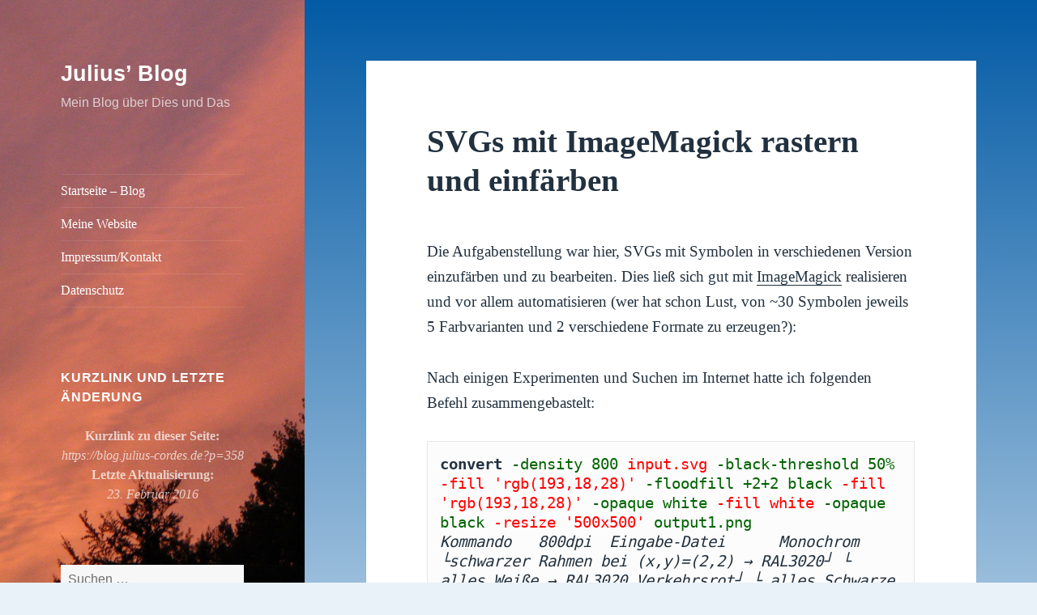

--- FILE ---
content_type: text/html; charset=UTF-8
request_url: https://blog.julius-cordes.de/2015/11/svgs-mit-imagemagick-rastern-und-einfaerben/
body_size: 13712
content:
<!DOCTYPE html>
<html lang="de" class="no-js">
<head>
	<meta charset="UTF-8">
	<meta name="viewport" content="width=device-width, initial-scale=1.0">
	<link rel="profile" href="https://gmpg.org/xfn/11">
	<link rel="pingback" href="https://blog.julius-cordes.de/xmlrpc.php">
	<script>(function(html){html.className = html.className.replace(/\bno-js\b/,'js')})(document.documentElement);</script>
<title>SVGs mit ImageMagick rastern und einfärben &#8211; Julius’ Blog</title>
<meta name='robots' content='max-image-preview:large' />
	<style>img:is([sizes="auto" i], [sizes^="auto," i]) { contain-intrinsic-size: 3000px 1500px }</style>
	<link rel="alternate" type="application/rss+xml" title="Julius’ Blog &raquo; Feed" href="https://blog.julius-cordes.de/feed/" />
<link rel="alternate" type="application/rss+xml" title="Julius’ Blog &raquo; Kommentar-Feed" href="https://blog.julius-cordes.de/comments/feed/" />
<link rel="alternate" type="application/rss+xml" title="Julius’ Blog &raquo; SVGs mit ImageMagick rastern und einfärben Kommentar-Feed" href="https://blog.julius-cordes.de/2015/11/svgs-mit-imagemagick-rastern-und-einfaerben/feed/" />
<link rel='stylesheet' id='wp-block-library-css' href='https://blog.julius-cordes.de/wp-includes/css/dist/block-library/style.min.css?ver=6.8.2' media='all' />
<style id='wp-block-library-theme-inline-css'>
.wp-block-audio :where(figcaption){color:#555;font-size:13px;text-align:center}.is-dark-theme .wp-block-audio :where(figcaption){color:#ffffffa6}.wp-block-audio{margin:0 0 1em}.wp-block-code{border:1px solid #ccc;border-radius:4px;font-family:Menlo,Consolas,monaco,monospace;padding:.8em 1em}.wp-block-embed :where(figcaption){color:#555;font-size:13px;text-align:center}.is-dark-theme .wp-block-embed :where(figcaption){color:#ffffffa6}.wp-block-embed{margin:0 0 1em}.blocks-gallery-caption{color:#555;font-size:13px;text-align:center}.is-dark-theme .blocks-gallery-caption{color:#ffffffa6}:root :where(.wp-block-image figcaption){color:#555;font-size:13px;text-align:center}.is-dark-theme :root :where(.wp-block-image figcaption){color:#ffffffa6}.wp-block-image{margin:0 0 1em}.wp-block-pullquote{border-bottom:4px solid;border-top:4px solid;color:currentColor;margin-bottom:1.75em}.wp-block-pullquote cite,.wp-block-pullquote footer,.wp-block-pullquote__citation{color:currentColor;font-size:.8125em;font-style:normal;text-transform:uppercase}.wp-block-quote{border-left:.25em solid;margin:0 0 1.75em;padding-left:1em}.wp-block-quote cite,.wp-block-quote footer{color:currentColor;font-size:.8125em;font-style:normal;position:relative}.wp-block-quote:where(.has-text-align-right){border-left:none;border-right:.25em solid;padding-left:0;padding-right:1em}.wp-block-quote:where(.has-text-align-center){border:none;padding-left:0}.wp-block-quote.is-large,.wp-block-quote.is-style-large,.wp-block-quote:where(.is-style-plain){border:none}.wp-block-search .wp-block-search__label{font-weight:700}.wp-block-search__button{border:1px solid #ccc;padding:.375em .625em}:where(.wp-block-group.has-background){padding:1.25em 2.375em}.wp-block-separator.has-css-opacity{opacity:.4}.wp-block-separator{border:none;border-bottom:2px solid;margin-left:auto;margin-right:auto}.wp-block-separator.has-alpha-channel-opacity{opacity:1}.wp-block-separator:not(.is-style-wide):not(.is-style-dots){width:100px}.wp-block-separator.has-background:not(.is-style-dots){border-bottom:none;height:1px}.wp-block-separator.has-background:not(.is-style-wide):not(.is-style-dots){height:2px}.wp-block-table{margin:0 0 1em}.wp-block-table td,.wp-block-table th{word-break:normal}.wp-block-table :where(figcaption){color:#555;font-size:13px;text-align:center}.is-dark-theme .wp-block-table :where(figcaption){color:#ffffffa6}.wp-block-video :where(figcaption){color:#555;font-size:13px;text-align:center}.is-dark-theme .wp-block-video :where(figcaption){color:#ffffffa6}.wp-block-video{margin:0 0 1em}:root :where(.wp-block-template-part.has-background){margin-bottom:0;margin-top:0;padding:1.25em 2.375em}
</style>
<style id='classic-theme-styles-inline-css'>
/*! This file is auto-generated */
.wp-block-button__link{color:#fff;background-color:#32373c;border-radius:9999px;box-shadow:none;text-decoration:none;padding:calc(.667em + 2px) calc(1.333em + 2px);font-size:1.125em}.wp-block-file__button{background:#32373c;color:#fff;text-decoration:none}
</style>
<style id='safe-svg-svg-icon-style-inline-css'>
.safe-svg-cover{text-align:center}.safe-svg-cover .safe-svg-inside{display:inline-block;max-width:100%}.safe-svg-cover svg{fill:currentColor;height:100%;max-height:100%;max-width:100%;width:100%}

</style>
<style id='global-styles-inline-css'>
:root{--wp--preset--aspect-ratio--square: 1;--wp--preset--aspect-ratio--4-3: 4/3;--wp--preset--aspect-ratio--3-4: 3/4;--wp--preset--aspect-ratio--3-2: 3/2;--wp--preset--aspect-ratio--2-3: 2/3;--wp--preset--aspect-ratio--16-9: 16/9;--wp--preset--aspect-ratio--9-16: 9/16;--wp--preset--color--black: #000000;--wp--preset--color--cyan-bluish-gray: #abb8c3;--wp--preset--color--white: #fff;--wp--preset--color--pale-pink: #f78da7;--wp--preset--color--vivid-red: #cf2e2e;--wp--preset--color--luminous-vivid-orange: #ff6900;--wp--preset--color--luminous-vivid-amber: #fcb900;--wp--preset--color--light-green-cyan: #7bdcb5;--wp--preset--color--vivid-green-cyan: #00d084;--wp--preset--color--pale-cyan-blue: #8ed1fc;--wp--preset--color--vivid-cyan-blue: #0693e3;--wp--preset--color--vivid-purple: #9b51e0;--wp--preset--color--dark-gray: #111;--wp--preset--color--light-gray: #f1f1f1;--wp--preset--color--yellow: #f4ca16;--wp--preset--color--dark-brown: #352712;--wp--preset--color--medium-pink: #e53b51;--wp--preset--color--light-pink: #ffe5d1;--wp--preset--color--dark-purple: #2e2256;--wp--preset--color--purple: #674970;--wp--preset--color--blue-gray: #22313f;--wp--preset--color--bright-blue: #55c3dc;--wp--preset--color--light-blue: #e9f2f9;--wp--preset--gradient--vivid-cyan-blue-to-vivid-purple: linear-gradient(135deg,rgba(6,147,227,1) 0%,rgb(155,81,224) 100%);--wp--preset--gradient--light-green-cyan-to-vivid-green-cyan: linear-gradient(135deg,rgb(122,220,180) 0%,rgb(0,208,130) 100%);--wp--preset--gradient--luminous-vivid-amber-to-luminous-vivid-orange: linear-gradient(135deg,rgba(252,185,0,1) 0%,rgba(255,105,0,1) 100%);--wp--preset--gradient--luminous-vivid-orange-to-vivid-red: linear-gradient(135deg,rgba(255,105,0,1) 0%,rgb(207,46,46) 100%);--wp--preset--gradient--very-light-gray-to-cyan-bluish-gray: linear-gradient(135deg,rgb(238,238,238) 0%,rgb(169,184,195) 100%);--wp--preset--gradient--cool-to-warm-spectrum: linear-gradient(135deg,rgb(74,234,220) 0%,rgb(151,120,209) 20%,rgb(207,42,186) 40%,rgb(238,44,130) 60%,rgb(251,105,98) 80%,rgb(254,248,76) 100%);--wp--preset--gradient--blush-light-purple: linear-gradient(135deg,rgb(255,206,236) 0%,rgb(152,150,240) 100%);--wp--preset--gradient--blush-bordeaux: linear-gradient(135deg,rgb(254,205,165) 0%,rgb(254,45,45) 50%,rgb(107,0,62) 100%);--wp--preset--gradient--luminous-dusk: linear-gradient(135deg,rgb(255,203,112) 0%,rgb(199,81,192) 50%,rgb(65,88,208) 100%);--wp--preset--gradient--pale-ocean: linear-gradient(135deg,rgb(255,245,203) 0%,rgb(182,227,212) 50%,rgb(51,167,181) 100%);--wp--preset--gradient--electric-grass: linear-gradient(135deg,rgb(202,248,128) 0%,rgb(113,206,126) 100%);--wp--preset--gradient--midnight: linear-gradient(135deg,rgb(2,3,129) 0%,rgb(40,116,252) 100%);--wp--preset--gradient--dark-gray-gradient-gradient: linear-gradient(90deg, rgba(17,17,17,1) 0%, rgba(42,42,42,1) 100%);--wp--preset--gradient--light-gray-gradient: linear-gradient(90deg, rgba(241,241,241,1) 0%, rgba(215,215,215,1) 100%);--wp--preset--gradient--white-gradient: linear-gradient(90deg, rgba(255,255,255,1) 0%, rgba(230,230,230,1) 100%);--wp--preset--gradient--yellow-gradient: linear-gradient(90deg, rgba(244,202,22,1) 0%, rgba(205,168,10,1) 100%);--wp--preset--gradient--dark-brown-gradient: linear-gradient(90deg, rgba(53,39,18,1) 0%, rgba(91,67,31,1) 100%);--wp--preset--gradient--medium-pink-gradient: linear-gradient(90deg, rgba(229,59,81,1) 0%, rgba(209,28,51,1) 100%);--wp--preset--gradient--light-pink-gradient: linear-gradient(90deg, rgba(255,229,209,1) 0%, rgba(255,200,158,1) 100%);--wp--preset--gradient--dark-purple-gradient: linear-gradient(90deg, rgba(46,34,86,1) 0%, rgba(66,48,123,1) 100%);--wp--preset--gradient--purple-gradient: linear-gradient(90deg, rgba(103,73,112,1) 0%, rgba(131,93,143,1) 100%);--wp--preset--gradient--blue-gray-gradient: linear-gradient(90deg, rgba(34,49,63,1) 0%, rgba(52,75,96,1) 100%);--wp--preset--gradient--bright-blue-gradient: linear-gradient(90deg, rgba(85,195,220,1) 0%, rgba(43,180,211,1) 100%);--wp--preset--gradient--light-blue-gradient: linear-gradient(90deg, rgba(233,242,249,1) 0%, rgba(193,218,238,1) 100%);--wp--preset--font-size--small: 13px;--wp--preset--font-size--medium: 20px;--wp--preset--font-size--large: 36px;--wp--preset--font-size--x-large: 42px;--wp--preset--spacing--20: 0.44rem;--wp--preset--spacing--30: 0.67rem;--wp--preset--spacing--40: 1rem;--wp--preset--spacing--50: 1.5rem;--wp--preset--spacing--60: 2.25rem;--wp--preset--spacing--70: 3.38rem;--wp--preset--spacing--80: 5.06rem;--wp--preset--shadow--natural: 6px 6px 9px rgba(0, 0, 0, 0.2);--wp--preset--shadow--deep: 12px 12px 50px rgba(0, 0, 0, 0.4);--wp--preset--shadow--sharp: 6px 6px 0px rgba(0, 0, 0, 0.2);--wp--preset--shadow--outlined: 6px 6px 0px -3px rgba(255, 255, 255, 1), 6px 6px rgba(0, 0, 0, 1);--wp--preset--shadow--crisp: 6px 6px 0px rgba(0, 0, 0, 1);}:where(.is-layout-flex){gap: 0.5em;}:where(.is-layout-grid){gap: 0.5em;}body .is-layout-flex{display: flex;}.is-layout-flex{flex-wrap: wrap;align-items: center;}.is-layout-flex > :is(*, div){margin: 0;}body .is-layout-grid{display: grid;}.is-layout-grid > :is(*, div){margin: 0;}:where(.wp-block-columns.is-layout-flex){gap: 2em;}:where(.wp-block-columns.is-layout-grid){gap: 2em;}:where(.wp-block-post-template.is-layout-flex){gap: 1.25em;}:where(.wp-block-post-template.is-layout-grid){gap: 1.25em;}.has-black-color{color: var(--wp--preset--color--black) !important;}.has-cyan-bluish-gray-color{color: var(--wp--preset--color--cyan-bluish-gray) !important;}.has-white-color{color: var(--wp--preset--color--white) !important;}.has-pale-pink-color{color: var(--wp--preset--color--pale-pink) !important;}.has-vivid-red-color{color: var(--wp--preset--color--vivid-red) !important;}.has-luminous-vivid-orange-color{color: var(--wp--preset--color--luminous-vivid-orange) !important;}.has-luminous-vivid-amber-color{color: var(--wp--preset--color--luminous-vivid-amber) !important;}.has-light-green-cyan-color{color: var(--wp--preset--color--light-green-cyan) !important;}.has-vivid-green-cyan-color{color: var(--wp--preset--color--vivid-green-cyan) !important;}.has-pale-cyan-blue-color{color: var(--wp--preset--color--pale-cyan-blue) !important;}.has-vivid-cyan-blue-color{color: var(--wp--preset--color--vivid-cyan-blue) !important;}.has-vivid-purple-color{color: var(--wp--preset--color--vivid-purple) !important;}.has-black-background-color{background-color: var(--wp--preset--color--black) !important;}.has-cyan-bluish-gray-background-color{background-color: var(--wp--preset--color--cyan-bluish-gray) !important;}.has-white-background-color{background-color: var(--wp--preset--color--white) !important;}.has-pale-pink-background-color{background-color: var(--wp--preset--color--pale-pink) !important;}.has-vivid-red-background-color{background-color: var(--wp--preset--color--vivid-red) !important;}.has-luminous-vivid-orange-background-color{background-color: var(--wp--preset--color--luminous-vivid-orange) !important;}.has-luminous-vivid-amber-background-color{background-color: var(--wp--preset--color--luminous-vivid-amber) !important;}.has-light-green-cyan-background-color{background-color: var(--wp--preset--color--light-green-cyan) !important;}.has-vivid-green-cyan-background-color{background-color: var(--wp--preset--color--vivid-green-cyan) !important;}.has-pale-cyan-blue-background-color{background-color: var(--wp--preset--color--pale-cyan-blue) !important;}.has-vivid-cyan-blue-background-color{background-color: var(--wp--preset--color--vivid-cyan-blue) !important;}.has-vivid-purple-background-color{background-color: var(--wp--preset--color--vivid-purple) !important;}.has-black-border-color{border-color: var(--wp--preset--color--black) !important;}.has-cyan-bluish-gray-border-color{border-color: var(--wp--preset--color--cyan-bluish-gray) !important;}.has-white-border-color{border-color: var(--wp--preset--color--white) !important;}.has-pale-pink-border-color{border-color: var(--wp--preset--color--pale-pink) !important;}.has-vivid-red-border-color{border-color: var(--wp--preset--color--vivid-red) !important;}.has-luminous-vivid-orange-border-color{border-color: var(--wp--preset--color--luminous-vivid-orange) !important;}.has-luminous-vivid-amber-border-color{border-color: var(--wp--preset--color--luminous-vivid-amber) !important;}.has-light-green-cyan-border-color{border-color: var(--wp--preset--color--light-green-cyan) !important;}.has-vivid-green-cyan-border-color{border-color: var(--wp--preset--color--vivid-green-cyan) !important;}.has-pale-cyan-blue-border-color{border-color: var(--wp--preset--color--pale-cyan-blue) !important;}.has-vivid-cyan-blue-border-color{border-color: var(--wp--preset--color--vivid-cyan-blue) !important;}.has-vivid-purple-border-color{border-color: var(--wp--preset--color--vivid-purple) !important;}.has-vivid-cyan-blue-to-vivid-purple-gradient-background{background: var(--wp--preset--gradient--vivid-cyan-blue-to-vivid-purple) !important;}.has-light-green-cyan-to-vivid-green-cyan-gradient-background{background: var(--wp--preset--gradient--light-green-cyan-to-vivid-green-cyan) !important;}.has-luminous-vivid-amber-to-luminous-vivid-orange-gradient-background{background: var(--wp--preset--gradient--luminous-vivid-amber-to-luminous-vivid-orange) !important;}.has-luminous-vivid-orange-to-vivid-red-gradient-background{background: var(--wp--preset--gradient--luminous-vivid-orange-to-vivid-red) !important;}.has-very-light-gray-to-cyan-bluish-gray-gradient-background{background: var(--wp--preset--gradient--very-light-gray-to-cyan-bluish-gray) !important;}.has-cool-to-warm-spectrum-gradient-background{background: var(--wp--preset--gradient--cool-to-warm-spectrum) !important;}.has-blush-light-purple-gradient-background{background: var(--wp--preset--gradient--blush-light-purple) !important;}.has-blush-bordeaux-gradient-background{background: var(--wp--preset--gradient--blush-bordeaux) !important;}.has-luminous-dusk-gradient-background{background: var(--wp--preset--gradient--luminous-dusk) !important;}.has-pale-ocean-gradient-background{background: var(--wp--preset--gradient--pale-ocean) !important;}.has-electric-grass-gradient-background{background: var(--wp--preset--gradient--electric-grass) !important;}.has-midnight-gradient-background{background: var(--wp--preset--gradient--midnight) !important;}.has-small-font-size{font-size: var(--wp--preset--font-size--small) !important;}.has-medium-font-size{font-size: var(--wp--preset--font-size--medium) !important;}.has-large-font-size{font-size: var(--wp--preset--font-size--large) !important;}.has-x-large-font-size{font-size: var(--wp--preset--font-size--x-large) !important;}
:where(.wp-block-post-template.is-layout-flex){gap: 1.25em;}:where(.wp-block-post-template.is-layout-grid){gap: 1.25em;}
:where(.wp-block-columns.is-layout-flex){gap: 2em;}:where(.wp-block-columns.is-layout-grid){gap: 2em;}
:root :where(.wp-block-pullquote){font-size: 1.5em;line-height: 1.6;}
</style>
<link rel='stylesheet' id='webmention-css' href='https://blog.julius-cordes.de/wp-content/plugins/webmention/assets/css/webmention.css?ver=5.5.0' media='all' />
<link rel='stylesheet' id='genericons-css' href='https://blog.julius-cordes.de/wp-content/themes/twentyfifteen/genericons/genericons.css?ver=20201026' media='all' />
<link rel='stylesheet' id='twentyfifteen-style-css' href='https://blog.julius-cordes.de/wp-content/themes/twentyfifteen/style.css?ver=20250415' media='all' />
<style id='twentyfifteen-style-inline-css'>
	/* Color Scheme */

	/* Background Color */
	body {
		background-color: #e9f2f9;
	}

	/* Sidebar Background Color */
	body:before,
	.site-header {
		background-color: #55c3dc;
	}

	/* Box Background Color */
	.post-navigation,
	.pagination,
	.secondary,
	.site-footer,
	.hentry,
	.page-header,
	.page-content,
	.comments-area,
	.widecolumn {
		background-color: #ffffff;
	}

	/* Box Background Color */
	button,
	input[type="button"],
	input[type="reset"],
	input[type="submit"],
	.pagination .prev,
	.pagination .next,
	.widget_calendar tbody a,
	.widget_calendar tbody a:hover,
	.widget_calendar tbody a:focus,
	.page-links a,
	.page-links a:hover,
	.page-links a:focus,
	.sticky-post {
		color: #ffffff;
	}

	/* Main Text Color */
	button,
	input[type="button"],
	input[type="reset"],
	input[type="submit"],
	.pagination .prev,
	.pagination .next,
	.widget_calendar tbody a,
	.page-links a,
	.sticky-post {
		background-color: #22313f;
	}

	/* Main Text Color */
	body,
	blockquote cite,
	blockquote small,
	a,
	.dropdown-toggle:after,
	.image-navigation a:hover,
	.image-navigation a:focus,
	.comment-navigation a:hover,
	.comment-navigation a:focus,
	.widget-title,
	.entry-footer a:hover,
	.entry-footer a:focus,
	.comment-metadata a:hover,
	.comment-metadata a:focus,
	.pingback .edit-link a:hover,
	.pingback .edit-link a:focus,
	.comment-list .reply a:hover,
	.comment-list .reply a:focus,
	.site-info a:hover,
	.site-info a:focus {
		color: #22313f;
	}

	/* Main Text Color */
	.entry-content a,
	.entry-summary a,
	.page-content a,
	.comment-content a,
	.pingback .comment-body > a,
	.author-description a,
	.taxonomy-description a,
	.textwidget a,
	.entry-footer a:hover,
	.comment-metadata a:hover,
	.pingback .edit-link a:hover,
	.comment-list .reply a:hover,
	.site-info a:hover {
		border-color: #22313f;
	}

	/* Secondary Text Color */
	button:hover,
	button:focus,
	input[type="button"]:hover,
	input[type="button"]:focus,
	input[type="reset"]:hover,
	input[type="reset"]:focus,
	input[type="submit"]:hover,
	input[type="submit"]:focus,
	.pagination .prev:hover,
	.pagination .prev:focus,
	.pagination .next:hover,
	.pagination .next:focus,
	.widget_calendar tbody a:hover,
	.widget_calendar tbody a:focus,
	.page-links a:hover,
	.page-links a:focus {
		background-color: rgba( 34, 49, 63, 0.7);
	}

	/* Secondary Text Color */
	blockquote,
	a:hover,
	a:focus,
	.main-navigation .menu-item-description,
	.post-navigation .meta-nav,
	.post-navigation a:hover .post-title,
	.post-navigation a:focus .post-title,
	.image-navigation,
	.image-navigation a,
	.comment-navigation,
	.comment-navigation a,
	.widget,
	.author-heading,
	.entry-footer,
	.entry-footer a,
	.taxonomy-description,
	.page-links > .page-links-title,
	.entry-caption,
	.comment-author,
	.comment-metadata,
	.comment-metadata a,
	.pingback .edit-link,
	.pingback .edit-link a,
	.post-password-form label,
	.comment-form label,
	.comment-notes,
	.comment-awaiting-moderation,
	.logged-in-as,
	.form-allowed-tags,
	.no-comments,
	.site-info,
	.site-info a,
	.wp-caption-text,
	.gallery-caption,
	.comment-list .reply a,
	.widecolumn label,
	.widecolumn .mu_register label {
		color: rgba( 34, 49, 63, 0.7);
	}

	/* Secondary Text Color */
	blockquote,
	.logged-in-as a:hover,
	.comment-author a:hover {
		border-color: rgba( 34, 49, 63, 0.7);
	}

	/* Border Color */
	hr,
	.dropdown-toggle:hover,
	.dropdown-toggle:focus {
		background-color: rgba( 34, 49, 63, 0.1);
	}

	/* Border Color */
	pre,
	abbr[title],
	table,
	th,
	td,
	input,
	textarea,
	.main-navigation ul,
	.main-navigation li,
	.post-navigation,
	.post-navigation div + div,
	.pagination,
	.comment-navigation,
	.widget li,
	.widget_categories .children,
	.widget_nav_menu .sub-menu,
	.widget_pages .children,
	.site-header,
	.site-footer,
	.hentry + .hentry,
	.author-info,
	.entry-content .page-links a,
	.page-links > span,
	.page-header,
	.comments-area,
	.comment-list + .comment-respond,
	.comment-list article,
	.comment-list .pingback,
	.comment-list .trackback,
	.comment-list .reply a,
	.no-comments {
		border-color: rgba( 34, 49, 63, 0.1);
	}

	/* Border Focus Color */
	a:focus,
	button:focus,
	input:focus {
		outline-color: rgba( 34, 49, 63, 0.3);
	}

	input:focus,
	textarea:focus {
		border-color: rgba( 34, 49, 63, 0.3);
	}

	/* Sidebar Link Color */
	.secondary-toggle:before {
		color: #ffffff;
	}

	.site-title a,
	.site-description {
		color: #ffffff;
	}

	/* Sidebar Text Color */
	.site-title a:hover,
	.site-title a:focus {
		color: rgba( 255, 255, 255, 0.7);
	}

	/* Sidebar Border Color */
	.secondary-toggle {
		border-color: rgba( 255, 255, 255, 0.1);
	}

	/* Sidebar Border Focus Color */
	.secondary-toggle:hover,
	.secondary-toggle:focus {
		border-color: rgba( 255, 255, 255, 0.3);
	}

	.site-title a {
		outline-color: rgba( 255, 255, 255, 0.3);
	}

	/* Meta Background Color */
	.entry-footer {
		background-color: #f1f1f1;
	}

	@media screen and (min-width: 38.75em) {
		/* Main Text Color */
		.page-header {
			border-color: #22313f;
		}
	}

	@media screen and (min-width: 59.6875em) {
		/* Make sure its transparent on desktop */
		.site-header,
		.secondary {
			background-color: transparent;
		}

		/* Sidebar Background Color */
		.widget button,
		.widget input[type="button"],
		.widget input[type="reset"],
		.widget input[type="submit"],
		.widget_calendar tbody a,
		.widget_calendar tbody a:hover,
		.widget_calendar tbody a:focus {
			color: #55c3dc;
		}

		/* Sidebar Link Color */
		.secondary a,
		.dropdown-toggle:after,
		.widget-title,
		.widget blockquote cite,
		.widget blockquote small {
			color: #ffffff;
		}

		.widget button,
		.widget input[type="button"],
		.widget input[type="reset"],
		.widget input[type="submit"],
		.widget_calendar tbody a {
			background-color: #ffffff;
		}

		.textwidget a {
			border-color: #ffffff;
		}

		/* Sidebar Text Color */
		.secondary a:hover,
		.secondary a:focus,
		.main-navigation .menu-item-description,
		.widget,
		.widget blockquote,
		.widget .wp-caption-text,
		.widget .gallery-caption {
			color: rgba( 255, 255, 255, 0.7);
		}

		.widget button:hover,
		.widget button:focus,
		.widget input[type="button"]:hover,
		.widget input[type="button"]:focus,
		.widget input[type="reset"]:hover,
		.widget input[type="reset"]:focus,
		.widget input[type="submit"]:hover,
		.widget input[type="submit"]:focus,
		.widget_calendar tbody a:hover,
		.widget_calendar tbody a:focus {
			background-color: rgba( 255, 255, 255, 0.7);
		}

		.widget blockquote {
			border-color: rgba( 255, 255, 255, 0.7);
		}

		/* Sidebar Border Color */
		.main-navigation ul,
		.main-navigation li,
		.widget input,
		.widget textarea,
		.widget table,
		.widget th,
		.widget td,
		.widget pre,
		.widget li,
		.widget_categories .children,
		.widget_nav_menu .sub-menu,
		.widget_pages .children,
		.widget abbr[title] {
			border-color: rgba( 255, 255, 255, 0.1);
		}

		.dropdown-toggle:hover,
		.dropdown-toggle:focus,
		.widget hr {
			background-color: rgba( 255, 255, 255, 0.1);
		}

		.widget input:focus,
		.widget textarea:focus {
			border-color: rgba( 255, 255, 255, 0.3);
		}

		.sidebar a:focus,
		.dropdown-toggle:focus {
			outline-color: rgba( 255, 255, 255, 0.3);
		}
	}

		/* Custom Header Background Color */
		body:before,
		.site-header {
			background-color: #600025;
		}

		@media screen and (min-width: 59.6875em) {
			.site-header,
			.secondary {
				background-color: transparent;
			}

			.widget button,
			.widget input[type="button"],
			.widget input[type="reset"],
			.widget input[type="submit"],
			.widget_calendar tbody a,
			.widget_calendar tbody a:hover,
			.widget_calendar tbody a:focus {
				color: #600025;
			}
		}
	
</style>
<link rel='stylesheet' id='twentyfifteen-block-style-css' href='https://blog.julius-cordes.de/wp-content/themes/twentyfifteen/css/blocks.css?ver=20240715' media='all' />
<script src="https://blog.julius-cordes.de/wp-includes/js/jquery/jquery.min.js?ver=3.7.1" id="jquery-core-js"></script>
<script src="https://blog.julius-cordes.de/wp-includes/js/jquery/jquery-migrate.min.js?ver=3.4.1" id="jquery-migrate-js"></script>
<script id="twentyfifteen-script-js-extra">
var screenReaderText = {"expand":"<span class=\"screen-reader-text\">Untermen\u00fc anzeigen<\/span>","collapse":"<span class=\"screen-reader-text\">Untermen\u00fc verbergen<\/span>"};
</script>
<script src="https://blog.julius-cordes.de/wp-content/themes/twentyfifteen/js/functions.js?ver=20250303" id="twentyfifteen-script-js" defer data-wp-strategy="defer"></script>
<link rel="EditURI" type="application/rsd+xml" title="RSD" href="https://blog.julius-cordes.de/xmlrpc.php?rsd" />
<meta name="generator" content="WordPress 6.8.2" />
<link rel="canonical" href="https://blog.julius-cordes.de/2015/11/svgs-mit-imagemagick-rastern-und-einfaerben/" />
<link rel='shortlink' href='https://blog.julius-cordes.de/?p=358' />
<link rel="alternate" title="oEmbed (JSON)" type="application/json+oembed" href="https://blog.julius-cordes.de/wp-json/oembed/1.0/embed?url=https%3A%2F%2Fblog.julius-cordes.de%2F2015%2F11%2Fsvgs-mit-imagemagick-rastern-und-einfaerben%2F" />
<link rel="alternate" title="oEmbed (XML)" type="text/xml+oembed" href="https://blog.julius-cordes.de/wp-json/oembed/1.0/embed?url=https%3A%2F%2Fblog.julius-cordes.de%2F2015%2F11%2Fsvgs-mit-imagemagick-rastern-und-einfaerben%2F&#038;format=xml" />
<style>.recentcomments a{display:inline !important;padding:0 !important;margin:0 !important;}</style>		<style type="text/css" id="twentyfifteen-header-css">
				.site-header {

			/*
			 * No shorthand so the Customizer can override individual properties.
			 * @see https://core.trac.wordpress.org/ticket/31460
			 */
			background-image: url(https://blog.julius-cordes.de/wp-content/uploads/2015/02/cropped-cropped-header-bild1.jpg);
			background-repeat: no-repeat;
			background-position: 50% 50%;
			-webkit-background-size: cover;
			-moz-background-size:    cover;
			-o-background-size:      cover;
			background-size:         cover;
		}

		@media screen and (min-width: 59.6875em) {
			body:before {

				/*
				 * No shorthand so the Customizer can override individual properties.
				 * @see https://core.trac.wordpress.org/ticket/31460
				 */
				background-image: url(https://blog.julius-cordes.de/wp-content/uploads/2015/02/cropped-cropped-header-bild1.jpg);
				background-repeat: no-repeat;
				background-position: 100% 50%;
				-webkit-background-size: cover;
				-moz-background-size:    cover;
				-o-background-size:      cover;
				background-size:         cover;
				border-right: 0;
			}

			.site-header {
				background: transparent;
			}
		}
				</style>
		<style id="custom-background-css">
body.custom-background { background-image: url("https://blog.julius-cordes.de/wp-content/uploads/2015/02/hintergrund.png"); background-position: left top; background-size: auto; background-repeat: repeat; background-attachment: fixed; }
</style>
	<link rel="webmention" href="https://blog.julius-cordes.de/wp-json/webmention/1.0/endpoint" />
<link rel="http://webmention.org/" href="https://blog.julius-cordes.de/wp-json/webmention/1.0/endpoint" />
</head>

<body class="wp-singular post-template-default single single-post postid-358 single-format-standard custom-background wp-embed-responsive wp-theme-twentyfifteen">
<div id="page" class="hfeed site">
	<a class="skip-link screen-reader-text" href="#content">
		Zum Inhalt springen	</a>

	<div id="sidebar" class="sidebar">
		<header id="masthead" class="site-header">
			<div class="site-branding">
										<p class="site-title"><a href="https://blog.julius-cordes.de/" rel="home" >Julius’ Blog</a></p>
												<p class="site-description">Mein Blog über Dies und Das</p>
										<button class="secondary-toggle">Menü und Widgets</button>
			</div><!-- .site-branding -->
		</header><!-- .site-header -->

			<div id="secondary" class="secondary">

					<nav id="site-navigation" class="main-navigation">
				<div class="menu-hauptmenue-container"><ul id="menu-hauptmenue" class="nav-menu"><li id="menu-item-14" class="menu-item menu-item-type-custom menu-item-object-custom menu-item-home menu-item-14"><a href="https://blog.julius-cordes.de/">Startseite – Blog</a></li>
<li id="menu-item-26" class="menu-item menu-item-type-custom menu-item-object-custom menu-item-26"><a href="https://julius-cordes.de">Meine Website</a></li>
<li id="menu-item-633" class="menu-item menu-item-type-custom menu-item-object-custom menu-item-633"><a href="https://julius-cordes.de/kontakt">Impressum/Kontakt</a></li>
<li id="menu-item-738" class="menu-item menu-item-type-custom menu-item-object-custom menu-item-738"><a href="https://julius-cordes.de/kontakt#datenschutz">Datenschutz</a></li>
</ul></div>			</nav><!-- .main-navigation -->
		
		
					<div id="widget-area" class="widget-area" role="complementary">
				<aside id="text-5" class="widget widget_text"><h2 class="widget-title">Kurzlink und Letzte Änderung</h2>			<div class="textwidget"><p style="text-align:center;"><strong>Kurzlink zu dieser Seite:</strong><br><em>https://blog.julius-cordes.de?p=358</em><br><strong>Letzte Aktualisierung:</strong><br><em>23. Februar 2016</em></p></div>
		</aside><aside id="search-2" class="widget widget_search"><form role="search" method="get" class="search-form" action="https://blog.julius-cordes.de/">
				<label>
					<span class="screen-reader-text">Suche nach:</span>
					<input type="search" class="search-field" placeholder="Suchen …" value="" name="s" />
				</label>
				<input type="submit" class="search-submit screen-reader-text" value="Suchen" />
			</form></aside><aside id="text-4" class="widget widget_text"><h2 class="widget-title">Mitglied im OSBN</h2>			<div class="textwidget">Dieser Blog ist Mitglied im <a href="https://osbn.de">Open-Source-Blog-Netzwerk</a>.</div>
		</aside>
		<aside id="recent-posts-2" class="widget widget_recent_entries">
		<h2 class="widget-title">Neueste Beiträge</h2><nav aria-label="Neueste Beiträge">
		<ul>
											<li>
					<a href="https://blog.julius-cordes.de/2023/10/kurz-notiert-wechsel-zum-eigenen-router-bei-deutsche-glasfaser/">Kurz notiert: Wechsel zum eigenen Router bei Deutsche Glasfaser</a>
									</li>
											<li>
					<a href="https://blog.julius-cordes.de/2023/09/frueher-war-alles-besser-bei-druckern-jedenfalls/">Früher war alles besser – bei Druckern jedenfalls</a>
									</li>
											<li>
					<a href="https://blog.julius-cordes.de/2020/07/voip-mit-der-fritzbox-hinter-einem-openwrt-router/">VoIP mit der FritzBox hinter einem OpenWrt-Router</a>
									</li>
											<li>
					<a href="https://blog.julius-cordes.de/2020/04/warum-man-freigaben-eher-nicht-in-ein-home-verzeichnis-mounten-sollte-%f0%9f%a4%a6%ef%b8%8f/">Warum man Freigaben eher nicht in ein Home-Verzeichnis mounten sollte&#8230; &#x1f926;&#xfe0f;</a>
									</li>
											<li>
					<a href="https://blog.julius-cordes.de/2019/11/bedenkliche-passwort-vorgaben-bei-bahn-de/">Bedenkliche Passwort-Vorgaben bei bahn.de</a>
									</li>
					</ul>

		</nav></aside><aside id="recent-comments-2" class="widget widget_recent_comments"><h2 class="widget-title">Neueste Kommentare</h2><nav aria-label="Neueste Kommentare"><ul id="recentcomments"><li class="recentcomments"><span class="comment-author-link"><a href="https://blog.julius-cordes.de/author/webmaster/" class="url" rel="ugc">Julius Cordes</a></span> bei <a href="https://blog.julius-cordes.de/2023/09/frueher-war-alles-besser-bei-druckern-jedenfalls/">Unter Linux funktionierender Multifunktionsdrucker</a></li><li class="recentcomments"><span class="comment-author-link"><a href="http://zisternenprofi.de" class="url" rel="ugc external nofollow">Jonas</a></span> bei <a href="https://blog.julius-cordes.de/2015/01/nervige-funktionen-auf-webseiten/#comment-287">Nervige Funktionen auf Webseiten</a></li><li class="recentcomments"><span class="comment-author-link">Frank</span> bei <a href="https://blog.julius-cordes.de/2019/05/tv-adapter-einstellungen-in-tvheadend-zuruecksetzen/#comment-271">TV-Adapter-Einstellungen in Tvheadend zurücksetzen</a></li><li class="recentcomments"><span class="comment-author-link"><a href="https://julius-cordes.de" class="url" rel="ugc external nofollow">Julius Cordes</a></span> bei <a href="https://blog.julius-cordes.de/2017/10/rant-wieso-gibt-es-noch-asymmetrische-tarife-beim-glasfaser-internet/#comment-256">Rant: Wieso gibt es noch asymmetrische Tarife beim Glasfaser-Internet?!?</a></li><li class="recentcomments"><span class="comment-author-link">armin</span> bei <a href="https://blog.julius-cordes.de/2017/10/rant-wieso-gibt-es-noch-asymmetrische-tarife-beim-glasfaser-internet/#comment-255">Rant: Wieso gibt es noch asymmetrische Tarife beim Glasfaser-Internet?!?</a></li></ul></nav></aside><aside id="archives-2" class="widget widget_archive"><h2 class="widget-title">Archive</h2><nav aria-label="Archive">
			<ul>
					<li><a href='https://blog.julius-cordes.de/2023/10/'>Oktober 2023</a></li>
	<li><a href='https://blog.julius-cordes.de/2023/09/'>September 2023</a></li>
	<li><a href='https://blog.julius-cordes.de/2020/07/'>Juli 2020</a></li>
	<li><a href='https://blog.julius-cordes.de/2020/04/'>April 2020</a></li>
	<li><a href='https://blog.julius-cordes.de/2019/11/'>November 2019</a></li>
	<li><a href='https://blog.julius-cordes.de/2019/06/'>Juni 2019</a></li>
	<li><a href='https://blog.julius-cordes.de/2019/05/'>Mai 2019</a></li>
	<li><a href='https://blog.julius-cordes.de/2018/05/'>Mai 2018</a></li>
	<li><a href='https://blog.julius-cordes.de/2018/04/'>April 2018</a></li>
	<li><a href='https://blog.julius-cordes.de/2018/03/'>März 2018</a></li>
	<li><a href='https://blog.julius-cordes.de/2018/01/'>Januar 2018</a></li>
	<li><a href='https://blog.julius-cordes.de/2017/10/'>Oktober 2017</a></li>
	<li><a href='https://blog.julius-cordes.de/2016/05/'>Mai 2016</a></li>
	<li><a href='https://blog.julius-cordes.de/2016/04/'>April 2016</a></li>
	<li><a href='https://blog.julius-cordes.de/2016/03/'>März 2016</a></li>
	<li><a href='https://blog.julius-cordes.de/2016/02/'>Februar 2016</a></li>
	<li><a href='https://blog.julius-cordes.de/2016/01/'>Januar 2016</a></li>
	<li><a href='https://blog.julius-cordes.de/2015/11/'>November 2015</a></li>
	<li><a href='https://blog.julius-cordes.de/2015/09/'>September 2015</a></li>
	<li><a href='https://blog.julius-cordes.de/2015/05/'>Mai 2015</a></li>
	<li><a href='https://blog.julius-cordes.de/2015/04/'>April 2015</a></li>
	<li><a href='https://blog.julius-cordes.de/2015/03/'>März 2015</a></li>
	<li><a href='https://blog.julius-cordes.de/2015/02/'>Februar 2015</a></li>
	<li><a href='https://blog.julius-cordes.de/2015/01/'>Januar 2015</a></li>
	<li><a href='https://blog.julius-cordes.de/2014/12/'>Dezember 2014</a></li>
	<li><a href='https://blog.julius-cordes.de/2014/11/'>November 2014</a></li>
	<li><a href='https://blog.julius-cordes.de/2014/03/'>März 2014</a></li>
	<li><a href='https://blog.julius-cordes.de/2013/10/'>Oktober 2013</a></li>
	<li><a href='https://blog.julius-cordes.de/2013/09/'>September 2013</a></li>
			</ul>

			</nav></aside><aside id="categories-2" class="widget widget_categories"><h2 class="widget-title">Kategorien</h2><nav aria-label="Kategorien">
			<ul>
					<li class="cat-item cat-item-1"><a href="https://blog.julius-cordes.de/category/allgemein/">Allgemein</a>
</li>
	<li class="cat-item cat-item-3"><a href="https://blog.julius-cordes.de/category/bildungssystem/">Bildung &amp; Bildungssystem</a>
</li>
	<li class="cat-item cat-item-15"><a href="https://blog.julius-cordes.de/category/closedsource/">ClosedSource</a>
</li>
	<li class="cat-item cat-item-12"><a href="https://blog.julius-cordes.de/category/dies-und-das/">Dies und Das</a>
</li>
	<li class="cat-item cat-item-18"><a href="https://blog.julius-cordes.de/category/humor/">Humor</a>
</li>
	<li class="cat-item cat-item-6"><a href="https://blog.julius-cordes.de/category/internet/">Internet &amp; Web</a>
</li>
	<li class="cat-item cat-item-14"><a href="https://blog.julius-cordes.de/category/kommentare-erfahrungen/">Kommentare &amp; Erfahrungen</a>
</li>
	<li class="cat-item cat-item-10"><a href="https://blog.julius-cordes.de/category/layout-dtp/">Layout / DTP</a>
</li>
	<li class="cat-item cat-item-9"><a href="https://blog.julius-cordes.de/category/foss-linux/">OpenSource (FOSS) &amp; Linux</a>
</li>
	<li class="cat-item cat-item-17"><a href="https://blog.julius-cordes.de/category/osbn/">OSBN</a>
</li>
	<li class="cat-item cat-item-8"><a href="https://blog.julius-cordes.de/category/politik/">Politik</a>
</li>
	<li class="cat-item cat-item-16"><a href="https://blog.julius-cordes.de/category/sicherheit-security/">Sicherheit / Security</a>
</li>
	<li class="cat-item cat-item-13"><a href="https://blog.julius-cordes.de/category/smartphones-und-tablets/">Smartphones und Tablets</a>
</li>
	<li class="cat-item cat-item-5"><a href="https://blog.julius-cordes.de/category/technik/">Technik allgemein</a>
</li>
			</ul>

			</nav></aside><aside id="meta-2" class="widget widget_meta"><h2 class="widget-title">Meta</h2><nav aria-label="Meta">
		<ul>
						<li><a href="https://blog.julius-cordes.de/wp-login.php">Anmelden</a></li>
			<li><a href="https://blog.julius-cordes.de/feed/">Feed der Einträge</a></li>
			<li><a href="https://blog.julius-cordes.de/comments/feed/">Kommentar-Feed</a></li>

			<li><a href="https://de.wordpress.org/">WordPress.org</a></li>
		</ul>

		</nav></aside><aside id="text-3" class="widget widget_text"><h2 class="widget-title">Hosting bei Uberspace</h2>			<div class="textwidget"><a href="https://uberspace.de"><img src="https://blog.julius-cordes.de/wp-content/uploads/2016/02/badge-white-julius-cordes.png" alt="Julius Cordes | Hosted on Asteroids" width="150" height="80"></a></div>
		</aside>			</div><!-- .widget-area -->
		
	</div><!-- .secondary -->

	</div><!-- .sidebar -->

	<div id="content" class="site-content">

	<div id="primary" class="content-area">
		<main id="main" class="site-main">

		
<article id="post-358" class="post-358 post type-post status-publish format-standard hentry category-internet category-layout-dtp category-foss-linux">
	
	<header class="entry-header">
		<h1 class="entry-title">SVGs mit ImageMagick rastern und einfärben</h1>	</header><!-- .entry-header -->

	<div class="entry-content">
		<p>Die Aufgabenstellung war hier, SVGs mit Symbolen in verschiedenen Version einzufärben und zu bearbeiten. Dies ließ sich gut mit <a href="http://www.imagemagick.org/">ImageMagick</a> realisieren und vor allem automatisieren (wer hat schon Lust, von ~30 Symbolen jeweils 5 Farbvarianten und 2 verschiedene Formate zu erzeugen?):</p>
<p>Nach einigen Experimenten und Suchen im Internet hatte ich folgenden Befehl zusammengebastelt:</p>
<pre><strong>convert</strong> <span style="color: darkgreen;">-density 800</span> <span style="color: red;">input.svg</span> <span style="color: darkgreen;">-black-threshold 50%</span> <span style="color: red;">-fill 'rgb(193,18,28)'</span> <span style="color: darkgreen;">-floodfill +2+2 black</span> <span style="color: red;">-fill 'rgb(193,18,28)'</span> <span style="color: darkgreen;">-opaque white</span> <span style="color: red;">-fill white</span> <span style="color: darkgreen;">-opaque black</span> <span style="color: red;">-resize '500x500'</span> <span style="color: darkgreen;">output1.png</span>
<em>Kommando   800dpi  Eingabe-Datei      Monochrom     └schwarzer Rahmen bei (x,y)=(2,2) → RAL3020┘ └ alles Weiße → RAL3020 Verkehrsrot┘ └ alles Schwarze → Weiß ┘     500x500px     Ausgabe-Datei</em></pre>
<p>Dieser Befehl erzeugt aus einer SVG-Datei (<em>input.svg</em>) eine PNG-Datei, bei der der Rahmen (alles Zusammenhängende bei den Koordinaten x=2,y=2 wird in der Hintergrundfarbe eingefärbt) entfernt wird und das Bild eingefärbt, Beispiel:</p>
<p>Aus <a href="http://blog.julius-cordes.de/wp-content/uploads/2015/11/output12.png"><img decoding="async" class="alignnone wp-image-362 size-thumbnail" src="http://blog.julius-cordes.de/wp-content/uploads/2015/11/output12-150x150.png" alt="" width="150" height="150" srcset="https://blog.julius-cordes.de/wp-content/uploads/2015/11/output12-150x150.png 150w, https://blog.julius-cordes.de/wp-content/uploads/2015/11/output12-300x300.png 300w, https://blog.julius-cordes.de/wp-content/uploads/2015/11/output12.png 500w" sizes="(max-width: 150px) 100vw, 150px" /></a> wird <a href="http://blog.julius-cordes.de/wp-content/uploads/2015/11/output1.png"><img decoding="async" class="alignnone size-thumbnail wp-image-360" src="http://blog.julius-cordes.de/wp-content/uploads/2015/11/output1-150x150.png" alt="output1" width="150" height="150" srcset="https://blog.julius-cordes.de/wp-content/uploads/2015/11/output1-150x150.png 150w, https://blog.julius-cordes.de/wp-content/uploads/2015/11/output1-300x300.png 300w, https://blog.julius-cordes.de/wp-content/uploads/2015/11/output1.png 500w" sizes="(max-width: 150px) 100vw, 150px" /></a>.</p>
<p>Natürlich kann man den Rahmen auch im Bild belassen:<br />
<code>convert -density 800 symbol.svg -black-threshold 50% -fill 'rgb(193,18,28)' -opaque white -fill white -opaque black -resize '500x500' output1.png</code><br />
Beispiel:</p>
<p>Aus obigen Ursprungsbild wird <a href="http://blog.julius-cordes.de/wp-content/uploads/2015/11/output11.png"><img decoding="async" class="alignnone size-thumbnail wp-image-361" style="border: thin dashed darkgreen;" src="http://blog.julius-cordes.de/wp-content/uploads/2015/11/output11-150x150.png" alt="output1" width="150" height="150" srcset="https://blog.julius-cordes.de/wp-content/uploads/2015/11/output11-150x150.png 150w, https://blog.julius-cordes.de/wp-content/uploads/2015/11/output11-300x300.png 300w, https://blog.julius-cordes.de/wp-content/uploads/2015/11/output11.png 500w" sizes="(max-width: 150px) 100vw, 150px" /></a> (ich habe dem Bild zwecks besserer Sichtbarkeit einen grünen Rahmen gegeben).</p>
<p>Natürlich kann man die SVG auch nur in eine PNG-Datei umwandeln und abspeichern:<br />
<code>convert -density 800 symbol.svg <em>-black-threshold 50%</em> -resize '500x500' output1.png<br />
</code><br />
Wer nicht möchte, dass das Bild in ein monochromes Bild umgewandelt wird, entferne das <em>-black-threshold 50%</em> aus der obigen Zeile. Die Ursprungs-SVG könnt ihr euch für eigene Experimente <a href="https://julius-cordes.de/uploads/blog_imagemagick-svg-umwandeln.svg">hier herunterladen</a> (WordPress lässt keinen Upload von SVGs zu).</p>
<p>Linux-Anwender holen sich ImageMagick über ihre Paketverwaltung aufs System, Windows-Anwender laden sie <a href="http://www.imagemagick.org/script/binary-releases.php">auf der Hersteller-Seite</a> herunter.<strong><br />
Anmerkungen zur Verwendung unter Windows:</strong><br />
Wird die Windows-Version von ImageMagick verwendet, muss evtl. <code>500x500</code> statt <code>'500x500'</code> notiert werden, außerdem <code>convert</code> in <code>convert.exe</code> geändert werden (getestet mit der portablen Version von ImageMagick).</p>
	</div><!-- .entry-content -->

	
	<footer class="entry-footer">
		<span class="posted-on"><span class="screen-reader-text">Veröffentlicht am </span><a href="https://blog.julius-cordes.de/2015/11/svgs-mit-imagemagick-rastern-und-einfaerben/" rel="bookmark"><time class="entry-date published" datetime="2015-11-19T23:32:30+01:00">19. November 2015</time><time class="updated" datetime="2016-02-23T00:20:25+01:00">23. Februar 2016</time></a></span><span class="byline"><span class="screen-reader-text">Autor </span><span class="author vcard"><a class="url fn n" href="https://blog.julius-cordes.de/author/webmaster/">Julius Cordes</a></span></span><span class="cat-links"><span class="screen-reader-text">Kategorien </span><a href="https://blog.julius-cordes.de/category/internet/" rel="category tag">Internet &amp; Web</a>, <a href="https://blog.julius-cordes.de/category/layout-dtp/" rel="category tag">Layout / DTP</a>, <a href="https://blog.julius-cordes.de/category/foss-linux/" rel="category tag">OpenSource (FOSS) &amp; Linux</a></span>			</footer><!-- .entry-footer -->

</article><!-- #post-358 -->

<div id="comments" class="comments-area">

	
	
		<div id="respond" class="comment-respond">
		<h3 id="reply-title" class="comment-reply-title">Schreibe einen Kommentar <small><a rel="nofollow" id="cancel-comment-reply-link" href="/2015/11/svgs-mit-imagemagick-rastern-und-einfaerben/#respond" style="display:none;">Antworten abbrechen</a></small></h3><form action="https://blog.julius-cordes.de/wp-comments-post.php" method="post" id="commentform" class="comment-form"><p class="comment-notes"><span id="email-notes">Deine E-Mail-Adresse wird nicht veröffentlicht.</span> <span class="required-field-message">Erforderliche Felder sind mit <span class="required">*</span> markiert</span></p><p class="comment-form-comment"><label for="comment">Kommentar <span class="required">*</span></label> <textarea autocomplete="new-password"  id="db4e1b7407"  name="db4e1b7407"   cols="45" rows="8" maxlength="65525" required></textarea><textarea id="comment" aria-label="hp-comment" aria-hidden="true" name="comment" autocomplete="new-password" style="padding:0 !important;clip:rect(1px, 1px, 1px, 1px) !important;position:absolute !important;white-space:nowrap !important;height:1px !important;width:1px !important;overflow:hidden !important;" tabindex="-1"></textarea><script data-noptimize>document.getElementById("comment").setAttribute( "id", "af62dfa3bdd916c7e9231c3004611066" );document.getElementById("db4e1b7407").setAttribute( "id", "comment" );</script></p><p class="comment-form-author"><label for="author">Name</label> <input id="author" name="author" type="text" value="" size="30" maxlength="245" autocomplete="name" /></p>
<p class="comment-form-email"><label for="email">E-Mail</label> <input id="email" name="email" type="email" value="" size="30" maxlength="100" aria-describedby="email-notes" autocomplete="email" /></p>
<p class="comment-form-url"><label for="url">Website</label> <input id="url" name="url" type="url" value="" size="30" maxlength="200" autocomplete="url" /></p>


  <p class="subscribe-to-doi-comments">
  <label for="subscribe"><input type="checkbox" name="subscribe" id="subscribe" value="subscribe" />Benachrichtige mich über nachfolgende Kommentare per E-Mail</label>
  </p>


<p class="form-submit"><input name="submit" type="submit" id="submit" class="submit" value="Kommentar abschicken" /> <input type='hidden' name='comment_post_ID' value='358' id='comment_post_ID' />
<input type='hidden' name='comment_parent' id='comment_parent' value='0' />
</p></form>	</div><!-- #respond -->
	<form id="webmention-form" action="https://blog.julius-cordes.de/wp-json/webmention/1.0/endpoint" method="post">
	<p id="webmention-source-description">
		Um auf Deiner eigenen Website zu antworten, gibt einfach die URL deiner Antwort an, die einen Permalink auf diesen Beitrag enthält. Deine Antwort wird nach erfolgter Moderation hier erscheinen. Möchtest du deine Antwort aktualisieren oder entfernen? Aktualisiere oder lösche deinen Beitrag und gib dessen URL erneut ein. (<a href="https://indieweb.org/Webmention">Erfahre mehr über Webmentions</a>)	</p>
	<p>
		<label for="webmention-source">URL/Permalink deines Artikels</label>
		<input id="webmention-source" type="url" autocomplete="url" required pattern="^https?:\/\/(.*)" name="source" aria-describedby="webmention-source-description" />
	</p>
	<p>
		<input id="webmention-submit" type="submit" name="submit" value="Ping mich an!" />
	</p>
	<input id="webmention-format" type="hidden" name="format" value="html" />
	<input id="webmention-target" type="hidden" name="target" value="https://blog.julius-cordes.de/2015/11/svgs-mit-imagemagick-rastern-und-einfaerben/" />
</form>

</div><!-- .comments-area -->

	<nav class="navigation post-navigation" aria-label="Beiträge">
		<h2 class="screen-reader-text">Beitrags-Navigation</h2>
		<div class="nav-links"><div class="nav-previous"><a href="https://blog.julius-cordes.de/2015/09/ms-office-365-abo-verlaengern/" rel="prev"><span class="meta-nav" aria-hidden="true">Zurück</span> <span class="screen-reader-text">Vorheriger Beitrag:</span> <span class="post-title">MS Office 365 Abo verlängern</span></a></div><div class="nav-next"><a href="https://blog.julius-cordes.de/2015/11/jolla-scheint-finanzielle-probleme-zu-haben/" rel="next"><span class="meta-nav" aria-hidden="true">Weiter</span> <span class="screen-reader-text">Nächster Beitrag:</span> <span class="post-title">Jolla scheint finanzielle Probleme zu haben</span></a></div></div>
	</nav>
		</main><!-- .site-main -->
	</div><!-- .content-area -->


	</div><!-- .site-content -->

	<footer id="colophon" class="site-footer">
		<div class="site-info">
									<a href="https://de.wordpress.org/" class="imprint">
				Mit Stolz präsentiert von WordPress			</a>
		</div><!-- .site-info -->
	</footer><!-- .site-footer -->

</div><!-- .site -->

<script type="speculationrules">
{"prefetch":[{"source":"document","where":{"and":[{"href_matches":"\/*"},{"not":{"href_matches":["\/wp-*.php","\/wp-admin\/*","\/wp-content\/uploads\/*","\/wp-content\/*","\/wp-content\/plugins\/*","\/wp-content\/themes\/twentyfifteen\/*","\/*\\?(.+)"]}},{"not":{"selector_matches":"a[rel~=\"nofollow\"]"}},{"not":{"selector_matches":".no-prefetch, .no-prefetch a"}}]},"eagerness":"conservative"}]}
</script>
<script src="https://blog.julius-cordes.de/wp-includes/js/comment-reply.min.js?ver=6.8.2" id="comment-reply-js" async data-wp-strategy="async"></script>

</body>
</html>
